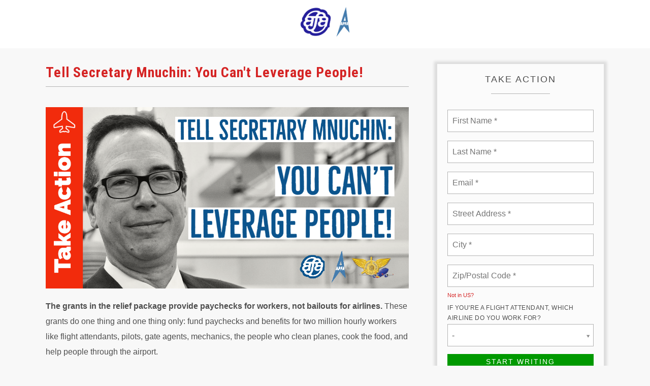

--- FILE ---
content_type: text/html; charset=utf-8
request_url: https://actionnetwork.org/letters/no-warrants-on-workers
body_size: 1449
content:


<!DOCTYPE html PUBLIC "-//W3C//DTD XHTML 1.0 Strict//EN" "http://www.w3.org/TR/xhtml1/DTD/xhtml1-strict.dtd">
<html xmlns="http://www.w3.org/1999/xhtml" lang="en-US">
	<head>
		<meta name="viewport" content="width=device-width, initial-scale=1, maximum-scale=1, user-scalable=0"/>
		<meta http-equiv="Content-Type" content="text/html; charset=UTF-8" />
		<link rel="stylesheet" type="text/css" href="https://actionnetwork.org/user_files/user_files/000/002/740/original/an-wrapper_v2.css">
        <link href='//fonts.googleapis.com/css?family=Roboto+Condensed:400italic,700italic,700,400' rel='stylesheet' type='text/css'>

					<!-- Favicon Image -->
    <link rel="shortcut icon" href="https://actionnetwork.org/user_files/user_files/000/044/767/original/favicon.ico" />

<!-- Global site tag (gtag.js) - Google Analytics - CWA-Union -->
<script async src="https://www.googletagmanager.com/gtag/js?id=UA-278151-5"></script>
<script>
  window.dataLayer = window.dataLayer || [];
  function gtag(){dataLayer.push(arguments);}
  gtag('js', new Date());

  gtag('config', 'UA-278151-5');
</script>

<!-- CSS Custom Definitions -->
	<style type="text/css">
								/* Header Background Color */
		#gen_header { background-color: #ffffff; }

	</style>

	<meta content="You can&#x27;t leverage people. We&#x27;re the ones the CARES Act is supposed to protect. I just asked President Donald Trump and Treasury Secretary Steven Mnuchin not to dismantle the bipartisan agreement t..." name="description" />
<meta content="Tell Secretary Mnuchin: Payroll Grants are for Workers" property="og:title" />
<meta content="You can&#x27;t leverage people. We&#x27;re the ones the CARES Act is supposed to protect. I just asked President Donald Trump and Treasury Secretary Steven Mnuchin not to dismantle the bipartisan agreement to keep us in our jobs, connected to our paychecks and healthcare. Join me: https://actionnetwork.org/letters/no-warrants-on-workers #WorkersFirst" property="og:description" />
<meta content="https://actionnetwork.org/letters/no-warrants-on-workers" property="og:url" />
<meta content="https://can2-prod.s3.amazonaws.com/share_options/facebook_images/000/229/940/original/bannerfb.png" property="og:image" />
<meta content="238823876266270" property="og:fb:app_id" />
<meta content="Tell Secretary Mnuchin: You Can&#x27;t Leverage People!" name="action_title" /><title>Tell Secretary Mnuchin: You Can't Leverage People!</title><meta content='@theactionnet' property='twitter:site'/><meta content='summary_large_image' property='twitter:card'/><link rel='alternate' type='application/json+oembed' href='https://actionnetwork.org/oembed?url=https%3A%2F%2Factionnetwork.org%2Fletters%2Fno-warrants-on-workers&format=json' /><link rel='alternate' type='text/xml+oembed' href='https://actionnetwork.org/oembed?url=https%3A%2F%2Factionnetwork.org%2Fletters%2Fno-warrants-on-workers&format=xml' /></head>
    <body>
		<div id="gen_header">
<!-- Replace URL in link if needed -->
            <a href="https://www.afacwa.org/"><img src="https://actionnetwork.org/user_files/user_files/000/044/743/original/afa-apfa-logo.png" alt="CWA" style="width:120px;"></a>
		</div>
		<div class="gen_wrapper">
  <link href='https://actionnetwork.org/css/style-embed-whitelabel-v3.css' rel='stylesheet' type='text/css' />

  <script nonce="fa5819e20d74c6e8ed840e7920dc815f" src='https://actionnetwork.org/widgets/v5/letter/no-warrants-on-workers?format=js&referrer=&source=&style=full&css=whitelabel'></script>
  <div id='can-letter-area-no-warrants-on-workers'></div>

</div>
	<div id="footer">
        <div id="footer-info">

<!-- Update Title and Address, if applicable -->
	        <div id="footer-title">AFA-CWA</div>
            Communications Workers of America, AFL-CIO, CLC.<br />518 C Street NE, Washington, DC 20002
        </div>
        <div>
            <ul class="footer-links">
<!-- Update Website, if applicable -->
                <li><a href="https://www.afacwa.org/">afacwa.org</a></li>
                <li><a href="https://www.afacwa.org/privacy_policy">Privacy Policy</a></li>
            </ul>
		</div>
	</div>
	<script>(function(){function c(){var b=a.contentDocument||a.contentWindow.document;if(b){var d=b.createElement('script');d.innerHTML="window.__CF$cv$params={r:'9c3bca2f9f522a9c',t:'MTc2OTM4NjI1My4wMDAwMDA='};var a=document.createElement('script');a.nonce='';a.src='/cdn-cgi/challenge-platform/scripts/jsd/main.js';document.getElementsByTagName('head')[0].appendChild(a);";b.getElementsByTagName('head')[0].appendChild(d)}}if(document.body){var a=document.createElement('iframe');a.height=1;a.width=1;a.style.position='absolute';a.style.top=0;a.style.left=0;a.style.border='none';a.style.visibility='hidden';document.body.appendChild(a);if('loading'!==document.readyState)c();else if(window.addEventListener)document.addEventListener('DOMContentLoaded',c);else{var e=document.onreadystatechange||function(){};document.onreadystatechange=function(b){e(b);'loading'!==document.readyState&&(document.onreadystatechange=e,c())}}}})();</script></body>
</html>



--- FILE ---
content_type: text/css
request_url: https://actionnetwork.org/user_files/user_files/000/002/740/original/an-wrapper_v2.css
body_size: 1061
content:
/* Styles for CWA Page Wrappers

Don't change the file name, but this is - version 2.3 - notes are in the AN Notes & Wrappers doc

Update this file in the T1 group */

body {
	color:#4E4E4E;
	margin: 0;
	background-color:#f8f8f8;
	}
									/* Font */
body, #form-comments, #textarea {
	font-family:"Helvetica",Arial,sans-serif;
	}
									/* Main Wrapper */
.gen_wrapper {
	padding: 30px;
	width: 1160px;
	max-width: 100%;
	margin: auto;
	}
									/* Header */
#gen_header {
	font-family: 'Roboto Condensed', sans-serif; /* Google API Font */
	padding: 10px 5px 15px;
	background-color: #d52424;
	text-align: center;
	color:#ffffff;
	}
.gen_wrapper .gen_name {			/* Header Title (if Text is used instead of image) */
	color: #ffffff;
	font-size:36px;
	}
.gen_wrapper .gen_name a, #gen_header a {
    color: inherit;
	text-decoration: none !important;
	}
									/* Page Title */
#can_embed_form h2.entry-title,
.event_full #can_embed_form .action_head h2:first-child,
#can_embed_form .entry-title {
	color: #d52424;
	font-family: 'Roboto Condensed', sans-serif; /* Google API Font */
	}

									/* Event Title */
.event_full #can_embed_form .action_head h3	{
	font-family: 'Roboto Condensed', sans-serif;
	}

blockquote {
    border-left: 5px solid #eee;
    font-size: 17.5px;
    margin: 0 0 20px;
    padding: 10px 20px;
	}

.gen_wrapper #can_embed_form .action_status_running_total,
.can_embed-html #can_embed_form .action_status_running_total,
.gen_wrapper a,
#can_fundraising_widget a {
	color:#d52424; 					/* Hyperlinks, Action Status Color */
	text-decoration: none;
	}

.gen_wrapper a:hover,
#can_fundraising_widget a:hover {
	color:#d52424; 					/* Hyperlinks Color Hover */
	opacity: .7;
	text-decoration: none;
	}
									/* Action Box */
#can_embed_form #can_sidebar {
    box-shadow: 0 1px 5px 5px #dcdcdc;
	width: 343px;
	max-width: 96%;
	}

#can_embed_form #can_main_col {
	width: 500px;
	max-width: 96%;
	}
									/* Button Color */
.gen_wrapper #can_embed_form input[type="submit"],
.can_embed-html #can_embed_form input[type="submit"],
.gen_wrapper #can_embed_form .button, .can_embed-html #can_embed_form .button,
.gen_wrapper #donate_auto_modal input[type="submit"],
.can_embed-html #donate_auto_modal input[type="submit"],
.gen_wrapper #donate_auto_modal .button, .can_embed-html #donate_auto_modal .button {
	background-color: #009900;
	}
									/* Button Hover Color*/
.gen_wrapper #can_embed_form input[type="submit"]:hover,
.can_embed-html #can_embed_form input[type="submit"]:hover,
.gen_wrapper #can_embed_form .button:hover,
.can_embed-html #can_embed_form .button:hover,
.gen_wrapper #donate_auto_modal input[type="submit"]:hover,
.can_embed-html #donate_auto_modal input[type="submit"]:hover,
.gen_wrapper #donate_auto_modal .button:hover,
.can_embed-html #donate_auto_modal .button:hover {
	background-color: #006600;
	}

									/* Footer */
#footer {
	display:block;
	font-size: 12px;
	height: 140px;
	padding: 30px 60px 30px 40px;
	margin-top: 30px;
	border-top: 5px solid #eee;
	background: #efefef;
	line-height:2em;
	}
#footer, #footer a {
	color:#4E4E4E;
	}
#footer-info { float:left; }
#footer-title {
	font-size:14px;
	font-weight:700;
	}
.footer-links {
	float: right;
	text-align: right;
	list-style:none;
	padding-bottom:1.5em;
	}
.footer-links a {
	color: inherit;
	text-decoration:none;
	}
.footer-links a:hover { text-decoration:underline; }

									/* Hide */
#logo_wrap, #join #logo_wrap,
#action_info,
#join .action_info_user,
#join .international_link-wrap,
#join .country_drop_wrap,
#can_embed_form #d_sharing,
#can_fundraising_widget #can_embed_form #donation_recipient_wrap,
#can_main_col #donation_recipient_wrap {
    display: none !important;
    }
									/* Fundraising Pages */
#can_embed_form #donate_disclaimer ul {
	margin:0;
	}
#can_embed_form #donate_disclaimer li {
	list-style:outside disc;
	margin:0 3em;
	max-width:90%;
	}
#donate_auto_modal p {
	margin:1em 0;
	}
									/* Mobile */

@media only screen and (max-device-width: 480px) {
				/* Action Box */
    #can_embed_form #can_sidebar {
        box-shadow: none;
        }
    #footer {
        padding: 35px 20px;
        border-top: 1px solid #bfbfbf;
        background: none;
        }
    .footer-links {
        float: none;
				clear: both;
				margin-top: 20px;
        text-align: left;
        padding-left: 0;
        }
		.footer-links a {
				text-decoration:underline;
			}

			/* Submit Button */
				.gen_wrapper #can_embed_form input[type="submit"] {
					-webkit-appearance: none;
					-moz-appearance: none;
					appearance: none;
				}

}
